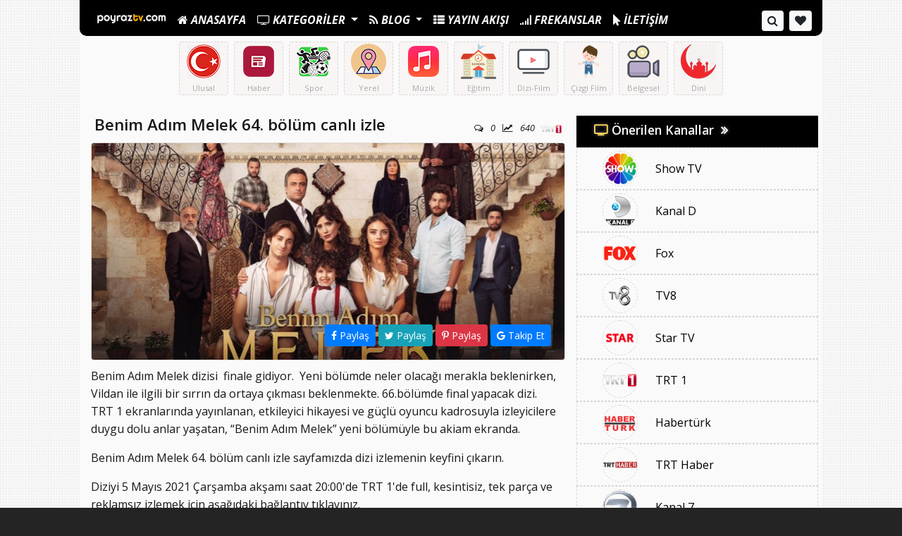

--- FILE ---
content_type: text/html; charset=UTF-8
request_url: https://tv.poyraztv.com/benim-adim-melek-64-bolum-canli-izle/
body_size: 10140
content:
<!DOCTYPE html>
<html lang="tr">
<head>
<title>Benim Adım Melek 64. bölüm canlı izle</title>
<meta charset="utf-8">
<meta name="viewport" content="width=device-width, initial-scale=1, shrink-to-fit=no">
<meta name="description" content="Benim Adım Melek 64. bölüm canlı izle sayfamızda dizi izlemenin keyfini çıkarın.">
<meta name="keywords" content="Benim Adım Melek izle, trt 1 izle, canlı izle, full izle, kesintisiz izle, tek parça izle , reklamsız izle">
<meta name="author" content="Canlı TV">

<meta property="og:type" content="website" />
<meta property="og:url" content="https://tv.poyraztv.com/benim-adim-melek-64-bolum-canli-izle/" />
<meta property="og:title" content="Benim Adım Melek 64. bölüm canlı izle" />
<meta property="og:image" content="https://tv.poyraztv.com/uploads/blog/275-Benim_Adım_Melek.jpg" />
<meta property="og:site_name" content="Benim Adım Melek 64. bölüm canlı izle" />
<link rel="canonical" href="https://tv.poyraztv.com/benim-adim-melek-64-bolum-canli-izle/">
<link href="https://tv.poyraztv.com/public/vendor/bootstrap/css/bootstrap.min.css" rel="stylesheet">
  <link rel="stylesheet" href="https://fonts.googleapis.com/css2?family=Open+Sans:ital,wght@0,300;0,400;0,600;0,700;0,800;1,300;1,400;1,600;1,700;1,800&display=swap">
<link href="https://tv.poyraztv.com/public/css/main.css" rel="stylesheet">
<link rel="stylesheet" href="https://tv.poyraztv.com/public/vendor/font/css/font-awesome.min.css">
<link rel="icon" type="image/png" href="https://tv.poyraztv.com/favicon.ico" />


<!--


<script>
  window.dataLayer = window.dataLayer || [];
  function gtag(){dataLayer.push(arguments);}
  gtag('js', new Date());

  gtag('config', '');
</script>

<script type="text/javascript"> (function() { 
        
        var css = document.createElement('link'); 
        css.href = 'https://www.poyraztv.com/public/vendor/font/css/font-awesome.min.css'; 
        css.rel = 'stylesheet'; 
        css.type = 'text/css'; 
        
        document.getElementsByTagName('head')[0].appendChild(css); })();
    </script>
<script>
		
window.addEventListener('DOMContentLoaded', function(){

window.setTimeout(function(){ 

var adsense = document.createElement('script');
adsense.type = 'text/javascript';
adsense.src = 'https://pagead2.googlesyndication.com/pagead/js/adsbygoogle.js'; 
		
adsense.async='async';
adsense.defer='defer';
var att = document.createAttribute('data-ad-client'); 
		
att.value = 'ca-pub-7297589138934902' ;   
adsense.setAttributeNode(att);   
		
var head = document.getElementsByTagName('head')[0];
head.appendChild(adsense);


var myAnalytics = document.createElement('script');
myAnalytics.type = 'text/javascript';
myAnalytics.src = 'https://www.googletagmanager.com/gtag/js?id=UA-158040096-1'; 
myAnalytics.async='async';
	
var head = document.getElementsByTagName('head')[0];
head.appendChild(myAnalytics);

}, 3000);

}, false);

window.dataLayer = window.dataLayer || [];
function gtag(){dataLayer.push(arguments);}
gtag('js', new Date());
gtag('config', 'UA-158040096-1');
    

</script>
-->


<style>

.beyaz, .card{
	background-color: #FAFAFA;	
}
body{
	color: #181818 !important;
	font-family: Open Sans, sans-serif;
	background-image:url("https://tv.poyraztv.com/public/img/body.png");
	background-color:#242424;
}
.shadowmain{
	
}
.nav-item .nav-link, .dropdown-item{
	color:#F7F7F7 !important;
}
.max-width{
	max-width:1060px;
}
.bloktitle{
	font-family: Open Sans, sans-serif;
	font-size:1.7rem;
	font-weight:900;
	font-style: normal;
}
.border, table.table-bordered, table.table-bordered > thead > tr > th, table.table-bordered > tbody > tr > td, .nav-tabs .nav-link:hover, .nav-tabs .nav-item.show .nav-link, .nav-tabs .nav-link.active{
	border:0.5px dashed #D7D7D7 !important;
}
.colorize, .colorizebutton{
	background-color:#000000;
	color:#F7F7F7 !important;
}
.colorize a, .colorize a:hover{
	color: !important;
}
.dropdown:hover a{
	color: !important;
}
.indexsec:before{
	color:#FFD85B;
}

.colorize-aktif,.benzertitle{
	background:#FFD85B;
	color:#434343;
}
.suankiyayin:hover, .secondcolor{
	background:#FFD85B;
}
.suankiyayin:hover a{
color:#434343;
}
.secondcolor a{
	color:#434343 !important;
}
.secondtext{
	color:#434343 !important;
}
.indexdespros{
	background:#3D3D92 !important;
	color:#FFFFFF !important;
}

.nav-tabs .nav-item.show .nav-link, .nav-tabs .nav-link.active, .badge-second {
	color: #434343 !important;
	background-color: #FFD85B !important;
	background:#FFD85B !important;
}
.colorizesecond{
	background-color:#FFD85B;
}
.nav-item .nav-link, footer a {
    color: #F7F7F7;
}
.dropdown-item {
    color: #F7F7F7;
}
.colorizeh{
	background-color:;
	color:#F7F7F7;
}
a{
	color:#020202;
}
a:hover{
	color:#5D5C5C;
}
.defaultc:hover{
	color:#e0e0e0 !important;
}
.card:hover > .colorizeh{
	background-color:;
	color: !important;
}

.benzertitle,.gdtitle{
	border-top:5px solid ;
}

.colorizehh{
	background-color:;
	color:#e0e0e0;
	padding:7px;
	border:1px solid ;
}
.colorizehh:hover{
	background-color:#e0e0e0;
	color:;
	padding:7px;
	border:1px solid #e0e0e0;
}
.colorizeh:hover{
	background-color:;
	color: !important;
}
.colorizeh:hover a{
	color: !important;
}
.coloriznav a{
	color:#e0e0e0;
	font-weight: 300;
}
.colorchannel a{
	color: !important;
}

.colorizelink a{
	color:;
}
::selection {
	background:#FFD85B;
	color:#434343;
	}
	::-moz-selection {
	background:#FFD85B;
	color:#434343;
	}
.butonrenk{
	background-color:#FFD85B !important;
	color:#242424 !important;
}
.butonrenk:hover{
	background-color:#6656C8 !important;
	color:#EBE5E5 !important;
}
.itemtop .card, .kategoribloks{
	background-color: #F9F5F5 !important;
	color: #232423 !important;
}
.itemtop .card:hover, .kategoribloks:hover{
	background-color: #FDE8D1 !important;
}
.kategoribloks:hover .kategoriname{
	color: #2F2F2E !important;
}
.itemtop .card:hover h2{
	color: #2F2F2E !important;
}

</style>

<link rel="icon" href="https://tv.poyraztv.com/favicon.ico" type="image/x-icon">
<meta name="yandex-verification" content="837fde9fd6f85ffa" />

</head>
<body>
  <div class="container shadowmain main max-width">



<div class="row beyaz">
<!--Nav-->
<div class="col-lg-12 colorize borderbottom">

<nav class="navbar navbar-expand-lg p-0">
  <div class="w-100 navbar-toggler">
<div class="row  px-0">
  <div class="col-5">
        <a class="logo" href="https://tv.poyraztv.com/izle">
        <img src="https://tv.poyraztv.com/logo.png" alt="Kesintisiz Canlı TV izle - Poyraz TV" width="100">
      </a>
    </div>
    <div class="col-7 mt-1">
    <span class="float-right">
              
          <a class="btn badge-second btn-sm" data-toggle="tooltip" data-placement="bottom" title="Favori Kanallarım" href="https://tv.poyraztv.com/kanal-listem/"><i class="fa fa-heart" aria-hidden="true"></i></a>
         
           <i class="btn btn-light fa fa-angle-double-down btn-sm" data-toggle="collapse" href="#collapseExample" role="button" aria-expanded="false" aria-controls="collapseExample" aria-hidden="true"></i>
<i class="btn btn-light fa fa-th-list btn-sm" data-toggle="collapse" data-target="#navbarResponsive" aria-controls="navbarResponsive" aria-expanded="false" aria-label="Toggle navigation" aria-hidden="true"></i>
<i class="btn btn-light fa fa-search btn-sm" data-toggle="collapse" href="#collapsesearch" role="button" aria-expanded="false" aria-controls="collapsesearch" aria-hidden="true"></i>
</span>
</div>
  </div></div>
      <div class="collapse navbar-collapse" id="navbarResponsive">
        <ul class="navbar-nav mr-auto">

          <li class="nav-item">
            <a class="nav-link logo gizle" href="https://tv.poyraztv.com/izle"> <img src="https://tv.poyraztv.com/logo.png" alt="Kesintisiz Canlı TV izle - Poyraz TV" width="100">
            </a>
          </li>

          <li class="nav-item">
            <a class="nav-link mt-2" href="https://tv.poyraztv.com/izle"> <i class="fa fa-home" aria-hidden="true"></i><strong> ANASAYFA </strong></a>
          </li>

  <li class="nav-item  mt-2 dropdown">
        <a class="nav-link dropdown-toggle" href="" id="navbarDropdown" role="button" data-toggle="dropdown" aria-haspopup="true" aria-expanded="false">
        <i class="fa fa-television" aria-hidden="true"></i><strong> KATEGORİLER </strong></a>
        <div class="dropdown-menu colorize" aria-labelledby="navbarDropdown">
                    <a class="dropdown-item" href="https://tv.poyraztv.com/kategori/avrupa/">Avrupa            <span class="badge badge-second float-right mt-1">4</span>
          </a>
            <a class="dropdown-item" href="https://tv.poyraztv.com/kategori/belgesel/">Belgesel            <span class="badge badge-second float-right mt-1">9</span>
          </a>
            <a class="dropdown-item" href="https://tv.poyraztv.com/kategori/cocuk/">Çocuk            <span class="badge badge-second float-right mt-1">5</span>
          </a>
            <a class="dropdown-item" href="https://tv.poyraztv.com/kategori/dini/">Dini            <span class="badge badge-second float-right mt-1">5</span>
          </a>
            <a class="dropdown-item" href="https://tv.poyraztv.com/kategori/dizi-film/">Dizi Film            <span class="badge badge-second float-right mt-1">6</span>
          </a>
            <a class="dropdown-item" href="https://tv.poyraztv.com/kategori/egitim-kanallari/">Eğitim            <span class="badge badge-second float-right mt-1">3</span>
          </a>
            <a class="dropdown-item" href="https://tv.poyraztv.com/kategori/haber/">Haber            <span class="badge badge-second float-right mt-1">16</span>
          </a>
            <a class="dropdown-item" href="https://tv.poyraztv.com/kategori/muzik/">Müzik            <span class="badge badge-second float-right mt-1">12</span>
          </a>
            <a class="dropdown-item" href="https://tv.poyraztv.com/kategori/spor/">Spor            <span class="badge badge-second float-right mt-1">10</span>
          </a>
            <a class="dropdown-item" href="https://tv.poyraztv.com/kategori/ulusal/">Ulusal            <span class="badge badge-second float-right mt-1">27</span>
          </a>
            <a class="dropdown-item" href="https://tv.poyraztv.com/kategori/yerel/">Yerel            <span class="badge badge-second float-right mt-1">52</span>
          </a>
<div class="dropdown-divider"></div>
          <a class="dropdown-item" href="https://tv.poyraztv.com/canli-tv-izle/"><i class="fa fa-television" aria-hidden="true"></i> Tüm Kanallar</a>
        </div>
      </li>
         
            <li class="nav-item  mt-2 dropdown">
        <a class="nav-link dropdown-toggle" href="" id="navbarDropdown" role="button" data-toggle="dropdown" aria-haspopup="true" aria-expanded="false">
        <i class="fa fa-rss" aria-hidden="true"></i><strong> BLOG </strong> </a>
        <div class="dropdown-menu colorize" aria-labelledby="navbarDropdown">
                    <a class="dropdown-item" href="https://tv.poyraztv.com/blog/genel/">Genel            <span class="badge badge-second float-right mt-1">58</span>
          </a>
            <a class="dropdown-item" href="https://tv.poyraztv.com/blog/dizi/">Dizi            <span class="badge badge-second float-right mt-1">728</span>
          </a>
            <a class="dropdown-item" href="https://tv.poyraztv.com/blog/magazin/">Magazin            <span class="badge badge-second float-right mt-1">69</span>
          </a>
            <a class="dropdown-item" href="https://tv.poyraztv.com/blog/program/">Program            <span class="badge badge-second float-right mt-1">15</span>
          </a>
            <a class="dropdown-item" href="https://tv.poyraztv.com/blog/biyografi/">Biyografi            <span class="badge badge-second float-right mt-1">18</span>
          </a>
            <a class="dropdown-item" href="https://tv.poyraztv.com/blog/spor/">Spor            <span class="badge badge-second float-right mt-1">9</span>
          </a>
<div class="dropdown-divider"></div>
          <a class="dropdown-item" href="https://tv.poyraztv.com/blog/">Tüm Yazılar</a>
        </div>
      </li>
    <li class="nav-item mt-2">
            <a class="nav-link" href="https://tv.poyraztv.com/yayin-akisi/"><i class="fa fa-th-list" aria-hidden="true"></i><strong> YAYIN AKIŞI </strong></a>
          </li>
          <li class="nav-item">
            <a class="nav-link mt-2" href="https://tv.poyraztv.com/frekanslar/"><i class="fa fa-signal" aria-hidden="true"></i><strong> FREKANSLAR </strong></a>
          </li>
          <li class="nav-item">
            <a class="nav-link mt-2" href="https://tv.poyraztv.com/iletisim/"><i class="fa fa-mouse-pointer" aria-hidden="true"></i><strong> İLETİŞİM </strong></a>
          </li>		  
          
        </ul>
        <ul class="navbar-nav ml-auto">
        <li class="nav-item mb-lg-0 mb-3">
                             <li class="nav-item">
          <a class="badge badge-light mt-2 p-2" data-toggle="collapse" href="#collapsesearch" role="button" aria-expanded="false" aria-controls="collapsesearch" aria-hidden="true" title="Kanal Ara..">
          <i class="fa fa-search fa-lg" aria-hidden="true"></i>
          </a>
          </li>
          <li class="nav-item">
          <a class="badge badge-light mt-2 p-2 ml-2" data-toggle="tooltip" data-placement="bottom" title="Favori Kanallarım" href="https://tv.poyraztv.com/kanal-listem/">
          <i class="fa fa-heart fa-lg" aria-hidden="true"></i>
          </a>
          </li>
          		</li>
			     	
        </ul>
      
      </div>
    
  </nav>


</div>

<div class="col-lg-12 text-center collapse my-2" id="collapsesearch">
<form action="https://tv.poyraztv.com/arama/" method="GET">
<input type="text" class="form-control" name="s" placeholder="Bir Kanal ismi girin..">
</form>
</div>



<div class="col-lg-12 text-center collapse d-lg-block" id="collapseExample">

<div class="row justify-content-center kategoriblok p-2 text-center">

 
  
<a href="https://tv.poyraztv.com/kategori/ulusal/">
  <div class="card border kategoribloks mx-1">
    <div class="card-body">
    <img src="https://tv.poyraztv.com/uploads/menu/ulusal.png" alt="Ulusal">
     <div class="kategoriname">Ulusal</div>
  </div>
  </div>
  </a>


<a href="https://tv.poyraztv.com/kategori/haber/">
  <div class="card border kategoribloks mx-1">
    <div class="card-body">
    <img src="https://tv.poyraztv.com/uploads/menu/haberr.png" alt="Haber">
     <div class="kategoriname">Haber</div>
  </div>
  </div>
  </a>


<a href="https://tv.poyraztv.com/kategori/spor/">
  <div class="card border kategoribloks mx-1">
    <div class="card-body">
    <img src="https://tv.poyraztv.com/uploads/menu/sporr.png" alt="Spor">
     <div class="kategoriname">Spor</div>
  </div>
  </div>
  </a>


<a href="https://tv.poyraztv.com/kategori/yerel/">
  <div class="card border kategoribloks mx-1">
    <div class="card-body">
    <img src="https://tv.poyraztv.com/uploads/menu/yerell.png" alt="Yerel">
     <div class="kategoriname">Yerel</div>
  </div>
  </div>
  </a>


<a href="https://tv.poyraztv.com/kategori/muzik/">
  <div class="card border kategoribloks mx-1">
    <div class="card-body">
    <img src="https://tv.poyraztv.com/uploads/menu/muzik.png" alt="Müzik">
     <div class="kategoriname">Müzik</div>
  </div>
  </div>
  </a>


<a href="https://tv.poyraztv.com/kategori/egitim-kanallari/">
  <div class="card border kategoribloks mx-1">
    <div class="card-body">
    <img src="https://tv.poyraztv.com/uploads/menu/okul.png" alt="Eğitim">
     <div class="kategoriname">Eğitim</div>
  </div>
  </div>
  </a>


<a href="https://tv.poyraztv.com/kategori/dizi-film/">
  <div class="card border kategoribloks mx-1">
    <div class="card-body">
    <img src="https://tv.poyraztv.com/uploads/menu/dizi.png" alt="Dizi Film">
     <div class="kategoriname">Dizi-Film</div>
  </div>
  </div>
  </a>


<a href="https://tv.poyraztv.com/kategori/cocuk/">
  <div class="card border kategoribloks mx-1">
    <div class="card-body">
    <img src="https://tv.poyraztv.com/uploads/menu/kids.png" alt="Çocuk">
     <div class="kategoriname">Çizgi Film</div>
  </div>
  </div>
  </a>


<a href="https://tv.poyraztv.com/kategori/belgesel/">
  <div class="card border kategoribloks mx-1">
    <div class="card-body">
    <img src="https://tv.poyraztv.com/uploads/menu/belgesel.png" alt="Belgesel">
     <div class="kategoriname">Belgesel</div>
  </div>
  </div>
  </a>


<a href="https://tv.poyraztv.com/kategori/dini/">
  <div class="card border kategoribloks mx-1">
    <div class="card-body">
    <img src="https://tv.poyraztv.com/uploads/menu/camii.png" alt="Dini">
     <div class="kategoriname">Dini</div>
  </div>
  </div>
  </a>

  
  
</div></div>















<script type="application/ld+json">
{
  "@context": "https://schema.org",
  "@type": "NewsArticle",
  "mainEntityOfPage": {
    "@type": "WebPage",
    "@id": "https://tv.poyraztv.com/benim-adim-melek-64-bolum-canli-izle/"
  },
  "headline": "Benim Adım Melek 64. bölüm canlı izle",
  "image":"https://tv.poyraztv.com/uploads/blog/275-Benim_Adım_Melek.jpg",
  "datePublished": "2026-02-03T10:07:52",
  "dateModified": "2026-02-03T10:07:52",
  "author": {
    "@type": "Person",
    "name": "Editör"
  },
   "publisher": {
    "@type": "Organization",
    "name": "Poyraz TV",
    "logo": {
      "@type": "ImageObject",
      "url": "https://www.poyraztv.com/logo.png"
    }
  },
  "description": "Benim Adım Melek 64. bölüm canlı izle sayfamızda dizi izlemenin keyfini çıkarın."
}
</script>
<script type="application/ld+json">
            {
          "@context" : "http://schema.org",
          "@type": "Article",
          "name" : "Benim Adım Melek 64. bölüm canlı izle",
          "author" : {
            "@type" : "Person",
            "name" : "Editör"
          },
          "image": "https://tv.poyraztv.com/uploads/blog/275-Benim_Adım_Melek.jpg",
          "articleSection": "",
		  "description": "Benim Adım Melek 64. bölüm canlı izle sayfamızda dizi izlemenin keyfini çıkarın.",
          "articleBody": "Benim Ad\u0131m Melek dizisi&nbsp; finale gidiyor.&nbsp;&nbsp;Yeni b\u00f6l\u00fcmde neler olaca\u011f\u0131 merakla beklenirken, Vildan ile ilgili bir s\u0131rr\u0131n da ortaya \u00e7\u0131kmas\u0131 beklenmekte. 66.b\u00f6l\u00fcmde final yapacak dizi.&nbsp; TRT 1 ekranlar\u0131nda yay\u0131nlanan, etkileyici hikayesi ve g\u00fc\u00e7l\u00fc oyuncu kadrosuyla izleyicilere duygu dolu anlar ya\u015fatan, \u201cBenim Ad\u0131m Melek\u201d yeni b\u00f6l\u00fcm\u00fcyle bu akiam ekranda.\r\n\r\nBenim Ad\u0131m Melek 64. b\u00f6l\u00fcm canl\u0131 izle sayfam\u0131zda dizi izlemenin keyfini \u00e7\u0131kar\u0131n.\r\n\r\nDiziyi 5 May\u0131s 2021 \u00c7ar\u015famba ak\u015fam\u0131 saat 20:00'de TRT 1'de full, kesintisiz, tek par\u00e7a ve reklams\u0131z izlemek i\u00e7in a\u015fa\u011f\u0131daki ba\u011flant\u0131y t\u0131klay\u0131n\u0131z.\r\n\r\nDizinin 64. b\u00f6l\u00fcm fragman\u0131n\u0131 sizler i\u00e7in \u00f6zetledik;\r\n\r\nMelek babas\u0131n\u0131n Kerem\u2019i ikna etmesini ister ancak Seyitali Kerem\u2019in arkas\u0131nda duraca\u011f\u0131n\u0131 s\u00f6yleyecek. Bir arada yeni bir hayata ba\u015flamak i\u00e7in \u00e7ocuklar\u0131yla Almanya\u2019dan d\u00f6nen Melek, Kerem\u2019in gidecek olmas\u0131yla peri\u015fan olacak. Defne mektupta yazanlara istinaden Vildan ile Kenan hakk\u0131nda konu\u015fmaya \u00e7al\u0131\u015facakt\u0131r.\r\n\r\nAncak sa\u011flamda oldu\u011funu d\u00fc\u015f\u00fcnd\u00fc\u011f\u00fc mektup \u015eirhan konak i\u00e7inde el de\u011fi\u015ftirmi\u015ftir. Mektup \u015fimdi, kimin elinde? Kenan\u2019\u0131n Vildan\u2019a olan a\u015fk\u0131n\u0131 \u015eirhanlar \u00f6\u011frenecek midir? Ne Alpay\u2019dan ne de \u0130dris\u2019ten haber olan Funda, Alpay\u2019\u0131n b\u00fct\u00fcn mal varl\u0131klar\u0131n\u0131 elden \u00e7\u0131karmas\u0131yla sokakta kalacakt\u0131r.\r\n\r\n\u00d6fkeyle Kenan\u2019\u0131n kap\u0131s\u0131na dayanan Funda, alt katta kendisini \u00f6ld\u00fc sanan Alpay\u2019\u0131n varl\u0131\u011f\u0131ndan habersiz yard\u0131m isteyecek.&nbsp;Kenan Alpay\u2019a ayr\u0131 Funda\u2019ya ayr\u0131 oynad\u0131\u011f\u0131 oyun sonucunda istedi\u011fi intikam\u0131 almaya yak\u0131nd\u0131r. Ortak han sakinlerine verdi\u011fi s\u00f6z\u00fc tutacak ve ba\u015flar\u0131na bela etti\u011fi Alpay\u2019\u0131 yok edecek. Kerem\u2019in Almanya\u2019ya gidece\u011fini \u00f6\u011frenen Kenan, ona mani olmak i\u00e7in kendi can\u0131na ra\u011fmen planlar\u0131n\u0131 h\u0131zland\u0131rmaya karar verecektir.\r\n\r\nKarada\u011f konakta kerem i\u00e7in son ak\u015fam yeme\u011fi haz\u0131rlan\u0131rken, Kenan da sabaha kar\u015f\u0131 yola \u00e7\u0131kaca\u011f\u0131n\u0131 s\u00f6yledi\u011fi Alpay i\u00e7in son yeme\u011fini haz\u0131rlar.\r\n\r\n\r\n",
          "url": "https://tv.poyraztv.com/benim-adim-melek-64-bolum-canli-izle/",
          "datePublished": "2026-02-03T10:07:52",
          "headline": "Benim Adım Melek 64. bölüm canlı izle",
          "dateModified": "2026-02-03T10:07:52",
          "mainEntityOfPage": "https://tv.poyraztv.com/benim-adim-melek-64-bolum-canli-izle/",
          "publisher": {
            "@type": "Organization",
            "name": "Poyraz TV",
            "logo": {
                "@type": "ImageObject",
                "name": "Poyraz TV",
                "url": "https://www.poyraztv.com/logo.png"
            }
          }
        }
    </script>
<div class="container beyaz">
  <div class="row">
<div class="col-lg-8 entry mt-3">
  <div class="row">
    <div class="col-lg-12 blogsingle">
      <h1 class="bloktitle ">Benim Adım Melek 64. bölüm canlı izle</h1>
      <small class="indexdes float-right pt-1">
      <span class="post-meta gizle">
      <i class="fa fa-comments-o" aria-hidden="true"></i> 0      <i class="fa fa-line-chart" aria-hidden="true"></i> 640      </span>
            <a href="https://tv.poyraztv.com/trt-1/">
      <img class="baglikanal" src="https://tv.poyraztv.com/uploads/tv/66-trt1.png" alt="TRT 1">
      </a> 
       
            </small>
    </div>
    <div class="col-lg-12 contentblog pt-0">
      <div class="thumnsingle mt-1">
      <img src="https://tv.poyraztv.com//timthumb.php?w=820&h=375&src=https://tv.poyraztv.com/uploads/blog/275-Benim_Adım_Melek.jpg" alt="Benim Adım Melek 64. bölüm canlı izle" class="img-top-left">
      <div class="sosyalbutonlar">
<a href="https://www.facebook.com/sharer/sharer.php?u=https://tv.poyraztv.com/benim-adim-melek-64-bolum-canli-izle/" target="_blank" class="btn btn-primary btn-sm"
data-toggle="tooltip" data-placement="top" title="Facebook'ta Paylaş">
<i class="fa fa-facebook" aria-hidden="true"></i> Paylaş
</a>
<a href="https://twitter.com/intent/tweet?url=https://tv.poyraztv.com/benim-adim-melek-64-bolum-canli-izle/" target="_blank"
 data-toggle="tooltip" data-placement="top" title="Twitter'da Paylaş" class="btn btn-info btn-sm">
<i class="fa fa-twitter" aria-hidden="true"></i> Paylaş
</a> 
<a href="https://pinterest.com/pin/create/button/?url=https://tv.poyraztv.com/benim-adim-melek-64-bolum-canli-izle/&media=https://tv.poyraztv.com/uploads/blog/275-Benim_Adım_Melek.jpg&description=Benim Adım Melek dizisi&nbsp; finale gidiyor.&nbsp;&nbsp;Yeni bölümde neler olacağı merakla beklenirken, Vildan ile ilgili bir sırrın da ortaya çıkmas..." target="_blank" count-layout="horizontal" data-toggle="tooltip" data-placement="top" title="Pinterest'te Paylaş" class="btn btn-danger btn-sm pin-it-button">
<i class="fa fa-pinterest-p" aria-hidden="true"></i> Paylaş
</a>
<a href="https://news.google.com/publications/CAAqBwgKMOvkngswh--2Aw?oc=3&ceid=TR:tr" target="_blank" class="btn btn-primary btn-sm"
data-toggle="tooltip" data-placement="top" title="Takip Et">
<i class="fa fa-google" aria-hidden="true"></i> Takip Et
</a>
</div>
      </div>
            <p>Benim Adım Melek dizisi&nbsp; finale gidiyor.&nbsp;&nbsp;Yeni bölümde neler olacağı merakla beklenirken, Vildan ile ilgili bir sırrın da ortaya çıkması beklenmekte. 66.bölümde final yapacak dizi.&nbsp; TRT 1 ekranlarında yayınlanan, etkileyici hikayesi ve güçlü oyuncu kadrosuyla izleyicilere duygu dolu anlar yaşatan, “Benim Adım Melek” yeni bölümüyle bu akiam ekranda.</p>

<p>Benim Adım Melek 64. bölüm canlı izle sayfamızda dizi izlemenin keyfini çıkarın.</p>

<p>Diziyi 5 Mayıs 2021 Çarşamba akşamı saat 20:00'de TRT 1'de full, kesintisiz, tek parça ve reklamsız izlemek için aşağıdaki bağlantıy tıklayınız.</p>

<p><strong>Dizinin 64. bölüm fragmanını sizler için özetledik;</strong></p>

<p>Melek babasının Kerem’i ikna etmesini ister ancak Seyitali Kerem’in arkasında duracağını söyleyecek. Bir arada yeni bir hayata başlamak için çocuklarıyla Almanya’dan dönen Melek, Kerem’in gidecek olmasıyla perişan olacak. Defne mektupta yazanlara istinaden Vildan ile Kenan hakkında konuşmaya çalışacaktır.</p>

<p>Ancak sağlamda olduğunu düşündüğü mektup Şirhan konak içinde el değiştirmiştir. Mektup şimdi, kimin elinde? Kenan’ın Vildan’a olan aşkını Şirhanlar öğrenecek midir? Ne Alpay’dan ne de İdris’ten haber olan Funda, Alpay’ın bütün mal varlıklarını elden çıkarmasıyla sokakta kalacaktır.</p>

<p>Öfkeyle Kenan’ın kapısına dayanan Funda, alt katta kendisini öldü sanan Alpay’ın varlığından habersiz yardım isteyecek.&nbsp;Kenan Alpay’a ayrı Funda’ya ayrı oynadığı oyun sonucunda istediği intikamı almaya yakındır. Ortak han sakinlerine verdiği sözü tutacak ve başlarına bela ettiği Alpay’ı yok edecek. Kerem’in Almanya’ya gideceğini öğrenen Kenan, ona mani olmak için kendi canına rağmen planlarını hızlandırmaya karar verecektir.</p>

<p>Karadağ konakta kerem için son akşam yemeği hazırlanırken, Kenan da sabaha karşı yola çıkacağını söylediği Alpay için son yemeğini hazırlar.</p>

<p><iframe allow=";" allowfullscreen="" frameborder="0" height="380" src="https://www.youtube.com/embed/_QiNlFrTxiY" width="720"></iframe></p>
	  	  <a href="https://tv.poyraztv.com/trt-1/" class="text-white" data-toggle="tooltip" data-placement="bottom"  title="TRT 1 Canlı izle"><p class="text-center border bg-dark p-2"><strong>
	  <img style="height: 50px;
    padding: 2px;
    margin-right: 3px;
    border: 0.5px dashed #D7D7D7 !important;
    border-radius: 25%;
    /* background: #fafafa;" src="https://tv.poyraztv.com/uploads/tv/66-trt1.png" alt="TRT 1" height="30px">
	  TRT 1 Canlı izle</strong></p></a>
	        <small class="alert-dark p-1 rounded"> Bu yazı <i class="fa fa-calendar" aria-hidden="true"></i> 05 MAYıS 2021       tarihinde yazılmıştır.
      </small>
    </div>
        <div class="col-lg-12 mt-3 mb-3 similar">
    <h2 class="bloktitle">Diğer Blog Yazıları</h2>
    </div>
    <div class="col-lg-12">
      <div class="row">
        <div class="col-lg-6">
    <a href="https://tv.poyraztv.com/son-yaz-19-bolum-canli-izle/">
    <div class="benzericerik">
    <img src="https://tv.poyraztv.com/timthumb.php?w=320&h=190&src=https://tv.poyraztv.com/uploads/blog/790-son-yaz.jpg" alt="Son Yaz 19. bölüm canlı izle" style="filter: brightness(50%);">
    <span class="benzertitle"> Son Yaz 19. bölüm canlı izle</span>
    </div>
    </a>
    </div>
        <div class="col-lg-6">
    <a href="https://tv.poyraztv.com/ask-mantik-intikam-1-bolum-canli-izle/">
    <div class="benzericerik">
    <img src="https://tv.poyraztv.com/timthumb.php?w=320&h=190&src=https://tv.poyraztv.com/uploads/blog/596-aşk-mantık-intikam.jpg" alt="Aşk, Mantık, İntikam 1. bölüm canlı izle" style="filter: brightness(50%);">
    <span class="benzertitle"> Aşk, Mantık, İntikam 1. bölüm canlı izle</span>
    </div>
    </a>
    </div>
        <div class="col-lg-6">
    <a href="https://tv.poyraztv.com/kurulus-osman-34-bolum-canli-izle/">
    <div class="benzericerik">
    <img src="https://tv.poyraztv.com/timthumb.php?w=320&h=190&src=https://tv.poyraztv.com/uploads/blog/632-kuruluş-osman.jpg" alt="Kuruluş Osman 34. bölüm canlı izle" style="filter: brightness(50%);">
    <span class="benzertitle"> Kuruluş Osman 34. bölüm canlı izle</span>
    </div>
    </a>
    </div>
        <div class="col-lg-6">
    <a href="https://tv.poyraztv.com/cam-tavanlar-2-bolum-canli-izle/">
    <div class="benzericerik">
    <img src="https://tv.poyraztv.com/timthumb.php?w=320&h=190&src=https://tv.poyraztv.com/uploads/blog/486-cam-tavanlar.jpg" alt="Cam Tavanlar 2. bölüm canlı izle" style="filter: brightness(50%);">
    <span class="benzertitle"> Cam Tavanlar 2. bölüm canlı izle</span>
    </div>
    </a>
    </div>
        </div>
    </div><!--Diğer Blog Yazıları Bitişi-->
    <div id="yorum" class="col-lg-12 text-center">
  <h2 class="bloktitle">Yorumlar (0)</h2>
  <p>Ne Söylemek istersin ?</p>
  <span class="clearfix"></span>
</div>
<div class="col-lg-12 mt-2">  

          <div class="row">
             <div class="col-md-12" style="text-align:center;">
                 
                 <div class="clearfix"></div>
  <p>Bu içeriğe henüz bir yorum yapılmamış, Şimdi <strong class="text-danger">ilk</strong> yorumu sen yapmak ister misin ?</p>
                               

              </div>
          </div>
     

</div>     
 

<div class="col-md-12 border mb-2">
<div class="row p-2">
             <div class="col-md-8 mb-2 text-center">

  <form action="" method="POST">
        <div class="form-group">
          <strong>Yorum Formu</strong>
        </div>
        <div class="form-group">
          <input class="form-control" type="text" name="isim" placeholder="İsim veya Nick Girin..">
        </div>
        <div class="form-group">
          <input class="form-control" type="mail" name="mail" placeholder="E-posta Adresinizi Girin..">
        </div>
        <div class="form-group">
          <textarea class="form-control" rows="4" type="text" name="yorum" placeholder="Yorumunuz ?"></textarea>
        </div>
        <input type="hidden" name="id" value="1036">
     
      <div class="form-group">
        <button type="submit" name="yeniyorum" class="btn butonrenk float-right"><i class="fa fa-paper-plane-o" aria-hidden="true"></i> Yorumu Gönder</button>
        </div>
          </form>
        </div>

<div class="col-md-4  p-2  yorumkurallari">
  <h5><i class="fa fa-info text-warning" aria-hidden="true"></i> Yorum Kuralları</h5>
  <ul>
    <li>Yorum alanındaki tüm kutucukları doldurmalısınız.</li>
    <li>Spam içeren Yorumlar onaylanmadan silinecektir.</li>
    <li>Kişilik haklarına saldırı ya da nefret içeren yorumlar onaylanmaz.</li>
    <li>Hakaret içeren yorumlar yetkili merciler tarafından talep edildiği taktirde iletilecektir.</li>
  </ul>
 </div>

 </div>
 </div>
     </div></div>
    <!--SİDEBAR-->

<div class="col-lg-4 mt-3">

<div class="row">






<div class="col-lg-12 colorize">
    <h3 class="indexsec widgettitle">Önerilen Kanallar</h3>
</div>
    
<div class="col-lg-12 p-1 border tavsiyeediyoruz">
<a href="https://tv.poyraztv.com/show-tv-hd-izle/"> 
<div class="row justify-content-center">
<div class="col-3">

<img src="https://tv.poyraztv.com/uploads/tv/514-show.png" alt="Show TV" class="card-img-left rounded-circle border">
</div>
<div class="col-7 pl-0 mt-3">
<h5>Show TV</h5>


</div></div>
</a></div>
<div class="col-lg-12 p-1 border tavsiyeediyoruz">
<a href="https://tv.poyraztv.com/kanal-d/"> 
<div class="row justify-content-center">
<div class="col-3">

<img src="https://tv.poyraztv.com/uploads/tv/396-kanald.png" alt="Kanal D" class="card-img-left rounded-circle border">
</div>
<div class="col-7 pl-0 mt-3">
<h5>Kanal D</h5>


</div></div>
</a></div>
<div class="col-lg-12 p-1 border tavsiyeediyoruz">
<a href="https://tv.poyraztv.com/fox-tv-izlee/"> 
<div class="row justify-content-center">
<div class="col-3">

<img src="https://tv.poyraztv.com/uploads/tv/443-foxpng.png" alt="Fox" class="card-img-left rounded-circle border">
</div>
<div class="col-7 pl-0 mt-3">
<h5>Fox</h5>


</div></div>
</a></div>
<div class="col-lg-12 p-1 border tavsiyeediyoruz">
<a href="https://tv.poyraztv.com/tv8-hd/"> 
<div class="row justify-content-center">
<div class="col-3">

<img src="https://tv.poyraztv.com/uploads/tv/704-tv8-canli-yayin.png" alt="TV8" class="card-img-left rounded-circle border">
</div>
<div class="col-7 pl-0 mt-3">
<h5>TV8</h5>


</div></div>
</a></div>
<div class="col-lg-12 p-1 border tavsiyeediyoruz">
<a href="https://tv.poyraztv.com/star-tv/"> 
<div class="row justify-content-center">
<div class="col-3">

<img src="https://tv.poyraztv.com/uploads/tv/451-STAR1.png" alt="Star TV" class="card-img-left rounded-circle border">
</div>
<div class="col-7 pl-0 mt-3">
<h5>Star TV</h5>


</div></div>
</a></div>
<div class="col-lg-12 p-1 border tavsiyeediyoruz">
<a href="https://tv.poyraztv.com/trt-1/"> 
<div class="row justify-content-center">
<div class="col-3">

<img src="https://tv.poyraztv.com/uploads/tv/66-trt1.png" alt="TRT 1" class="card-img-left rounded-circle border">
</div>
<div class="col-7 pl-0 mt-3">
<h5>TRT 1</h5>


</div></div>
</a></div>
<div class="col-lg-12 p-1 border tavsiyeediyoruz">
<a href="https://tv.poyraztv.com/haberturk/"> 
<div class="row justify-content-center">
<div class="col-3">

<img src="https://tv.poyraztv.com/uploads/tv/192-haberturk.png" alt="Habertürk" class="card-img-left rounded-circle border">
</div>
<div class="col-7 pl-0 mt-3">
<h5>Habertürk</h5>


</div></div>
</a></div>
<div class="col-lg-12 p-1 border tavsiyeediyoruz">
<a href="https://tv.poyraztv.com/trt-haber/"> 
<div class="row justify-content-center">
<div class="col-3">

<img src="https://tv.poyraztv.com/uploads/tv/411-trthaber.png" alt="TRT Haber" class="card-img-left rounded-circle border">
</div>
<div class="col-7 pl-0 mt-3">
<h5>TRT Haber</h5>


</div></div>
</a></div>
<div class="col-lg-12 p-1 border tavsiyeediyoruz">
<a href="https://tv.poyraztv.com/kanal-7/"> 
<div class="row justify-content-center">
<div class="col-3">

<img src="https://tv.poyraztv.com/uploads/tv/30-kanal7.png" alt="Kanal 7" class="card-img-left rounded-circle border">
</div>
<div class="col-7 pl-0 mt-3">
<h5>Kanal 7</h5>


</div></div>
</a></div>
 
    

<div class="col-lg-12 mt-2 colorize">
  <h3 class="indexsec widgettitle">Son Blog Yazıları</h3>
</div>
<div class="col-lg-12 border mb-2">
<div class="row">
<a href="https://tv.poyraztv.com/kurulus-osman-64-bolum-sezon-finali-canli-izle/" class="p-2">
<div class="col-lg-12 pl-0">
<div class="row">
<div class="col-5">
<img src="https://tv.poyraztv.com/timthumb.php?w=100&h=auto&src=https://tv.poyraztv.com/uploads/blog/485-kuruluş-osman.jpg" alt="Kuruluş Osman 64. bölüm ( sezon finali ) canlı izle" class="lastblogimg">
</div>
<div class="col-7">
<h5 class="lastblog">Kuruluş Osman 64. bölüm ( sezo...</h5>
</div>
</div></div>
</a>

<a href="https://tv.poyraztv.com/sen-cal-kapimi-42-bolum-canli-izle/" class="p-2">
<div class="col-lg-12 pl-0">
<div class="row">
<div class="col-5">
<img src="https://tv.poyraztv.com/timthumb.php?w=100&h=auto&src=https://tv.poyraztv.com/uploads/blog/80-sen-çal-kapımı.jpg" alt="Sen Çal Kapımı 42. bölüm canlı izle" class="lastblogimg">
</div>
<div class="col-7">
<h5 class="lastblog">Sen Çal Kapımı 42. bölüm canlı...</h5>
</div>
</div></div>
</a>

<a href="https://tv.poyraztv.com/cam-tavanlar-3-bolum-canli-izle/" class="p-2">
<div class="col-lg-12 pl-0">
<div class="row">
<div class="col-5">
<img src="https://tv.poyraztv.com/timthumb.php?w=100&h=auto&src=https://tv.poyraztv.com/uploads/blog/670-cam-tavanlar.jpg" alt="Cam Tavanlar 3. bölüm canlı izle" class="lastblogimg">
</div>
<div class="col-7">
<h5 class="lastblog">Cam Tavanlar 3. bölüm canlı iz...</h5>
</div>
</div></div>
</a>

<a href="https://tv.poyraztv.com/ada-masali-2-bolum-canli-izle/" class="p-2">
<div class="col-lg-12 pl-0">
<div class="row">
<div class="col-5">
<img src="https://tv.poyraztv.com/timthumb.php?w=100&h=auto&src=https://tv.poyraztv.com/uploads/blog/692-ada-masalı.jpg" alt="Ada Masalı 2. bölüm canlı izle" class="lastblogimg">
</div>
<div class="col-7">
<h5 class="lastblog">Ada Masalı 2. bölüm canlı izle...</h5>
</div>
</div></div>
</a>

<a href="https://tv.poyraztv.com/baht-oyunu-2-bolum-canli-izle/" class="p-2">
<div class="col-lg-12 pl-0">
<div class="row">
<div class="col-5">
<img src="https://tv.poyraztv.com/timthumb.php?w=100&h=auto&src=https://tv.poyraztv.com/uploads/blog/726-baht-oyunu.jpg" alt="Baht Oyunu 2. bölüm canlı izle" class="lastblogimg">
</div>
<div class="col-7">
<h5 class="lastblog">Baht Oyunu 2. bölüm canlı izle...</h5>
</div>
</div></div>
</a>

<a href="https://tv.poyraztv.com/marasli-23-bolum-canli-izle/" class="p-2">
<div class="col-lg-12 pl-0">
<div class="row">
<div class="col-5">
<img src="https://tv.poyraztv.com/timthumb.php?w=100&h=auto&src=https://tv.poyraztv.com/uploads/blog/921-maraşlı.jfif" alt="Maraşlı 23. bölüm canlı izle" class="lastblogimg">
</div>
<div class="col-7">
<h5 class="lastblog">Maraşlı 23. bölüm canlı izle...</h5>
</div>
</div></div>
</a>

<a href="https://tv.poyraztv.com/askin-tarifi-3-bolum-canli-izle/" class="p-2">
<div class="col-lg-12 pl-0">
<div class="row">
<div class="col-5">
<img src="https://tv.poyraztv.com/timthumb.php?w=100&h=auto&src=https://tv.poyraztv.com/uploads/blog/42-aşkın-tarifi.jpg" alt="Aşkın Tarifi 3. bölüm canlı izle" class="lastblogimg">
</div>
<div class="col-7">
<h5 class="lastblog">Aşkın Tarifi 3. bölüm canlı iz...</h5>
</div>
</div></div>
</a>

<a href="https://tv.poyraztv.com/kahraman-babam-3-bolum-canli-izle/" class="p-2">
<div class="col-lg-12 pl-0">
<div class="row">
<div class="col-5">
<img src="https://tv.poyraztv.com/timthumb.php?w=100&h=auto&src=https://tv.poyraztv.com/uploads/blog/790-kahraman-babam.jpg" alt="Kahraman Babam 3. bölüm canlı izle" class="lastblogimg">
</div>
<div class="col-7">
<h5 class="lastblog">Kahraman Babam 3. bölüm canlı ...</h5>
</div>
</div></div>
</a>


</div>
</div>




      </div>
      <!-- /.col-lg-8 -->
    </div>
    <!-- /.row -->
    
<!--footer starts from here-->
<footer class="footer colorize p-2 mt-3">
<a id="yukaricik" href="javascript:void(0);" class="btn-sm colorize topbutton"><i class="fa fa-angle-double-up" aria-hidden="true"></i> Yukarı Çık</a>
</br>

<div class=" col-lg-6 px-4">
<p>Ülkemizde yayın yapan ulusal ve yerel televizyon kanallarının  canlı tv, yayın akışları ve kanal bilgileri ile ilgili tüm içerikleri sitemizde bulabilirsiniz. Dizilerin son bölümlerini canlı izleyebileceğiniz gibi yeni bölüm fragmanlarını da sitemizden takip edebilirsiniz. </p>

<a href="https://www.canlitv.cv/tr"  title="canlı tv izle" target="_blank" rel="dofollow" > canlı tv izle </a>
<a href="https://www.schauefern.com/tv" style="color:#000000 !important" title="kostenloses live TV" target="_blank" rel="dofollow" > kostenloses live TV </a> 
<a href="https://www.livetvuk.com/tv" style="color:#000000  !important" title="live TV" target="_blank" rel="dofollow" > live TV </a>

</div>
<div class="col-lg-5 submenu float-right">
<a href="https://izlesene.co/tv/"  title="canlı tv izlesene" target="_blank" rel="dofollow" > canlı tv izlesene</a> |
<a href="https://tv.poyraztv.com/hakkimizda/">Hakkımızda</a> |
<a href="https://tv.poyraztv.com/iletisim/">İletişim</a> |
<a href="https://tv.poyraztv.com/sitemap.xml">Site Haritası</a> |
<a href="https://tv.poyraztv.com/gizlilik-politikasi/">Gizlilik</a> 
</div>
</footer>


</div><!--MainRow-->



  <!-- Bootstrap core JavaScript -->
  <script src="https://tv.poyraztv.com/public/vendor/jquery/jquery.min.js"></script>
  <script src="https://tv.poyraztv.com/public/vendor/bootstrap/js/bootstrap.bundle.min.js"></script>
 
  <script src="https://tv.poyraztv.com/public/main.js"></script>


<script>
$(function () {
  $('[data-toggle="tooltip"]').tooltip()
})
function showHideDiv(ele) {
    var srcElement = document.getElementById(ele);
    if (srcElement != null) {
        if (srcElement.style.display == "block") {
            srcElement.style.display = 'none';
            window.scrollTo(0, 0);
        }
        else {
            srcElement.style.display = 'block';
            window.scrollTo(0, 0);
           
        }
        return false;
    }
}
$(function() {
        $(".dropdown").hover(
            function(){ $(this).addClass('open') },
            function(){ $(this).removeClass('open') }
        );
    });
</script>
<script>
$(document).ready(function(){
    $( "a.yorum" ).click(function( event ) {
        event.preventDefault();
        $("html, body").animate({ scrollTop: $($(this).attr("href")).offset().top }, 500);
    });
    $( "a.suan" ).click(function( event ) {
        event.preventDefault();
        $("html, body").animate({ scrollTop: $($(this).attr("href")).offset().top }, 500);
    });
    $( "a.screen" ).click(function( event ) {
        event.preventDefault();
        $("html, body").animate({ scrollTop: $($(this).attr("href")).offset().top }, 500);
    });
});
</script>
<script>
        var btn = $('#yukaricik');

$(window).scroll(function() {
  if ($(window).scrollTop() > 300) {
    btn.addClass('show');
  } else {
    btn.removeClass('show');
  }
});

btn.on('click', function(e) {
  e.preventDefault();
  $('html, body').animate({scrollTop:0}, '300');
});
        </script>
<script defer src="https://static.cloudflareinsights.com/beacon.min.js/vcd15cbe7772f49c399c6a5babf22c1241717689176015" integrity="sha512-ZpsOmlRQV6y907TI0dKBHq9Md29nnaEIPlkf84rnaERnq6zvWvPUqr2ft8M1aS28oN72PdrCzSjY4U6VaAw1EQ==" data-cf-beacon='{"version":"2024.11.0","token":"b54e30b5c2fa44129060e1c2d2cbf7b4","r":1,"server_timing":{"name":{"cfCacheStatus":true,"cfEdge":true,"cfExtPri":true,"cfL4":true,"cfOrigin":true,"cfSpeedBrain":true},"location_startswith":null}}' crossorigin="anonymous"></script>
</body>

<!--
<script>
window.addEventListener("load", function(){
window.cookieconsent.initialise({
"palette": {
"popup": {
"background": "#000000", // şerit arkaplan rengi
"text": "#ffffff" // şerit üzerindeki yazı rengi
},
"button": {
"background": "transparent", // buton arkaplan rengi - "transparent" kullanıp border açabilirsiniz.
"border": "#ffffff", // arkaplan rengini transparent yapıp çerçeve kullanabilirsini
"text": "#ffffff" // buton yazı rengi
}
},
"theme": "classic", // kullanabileceğiniz temalar block, edgeless, classic
// "type": "opt-out", gizle uyarısını aktif etmek için
// "position": "top", aktif ederseniz uyarı üst kısımda görünür
// "position": "top", "static": true, aktif ederseniz uyarı üst kısımda sabit olarak görünür
// "position": "bottom-left", aktif ederseniz uyarı solda görünür
//"position": "bottom-right", aktif ederseniz uyarı sağda görünür
"content": {
"message": "Sitemizden en iyi şekilde faydalanabilmeniz için Çerezler (Cookie) kullanılmaktadır. Sitemize giriş yaparak çerez bilgileri kullanımını kabul etmiş sayılıyorsunuz.",
"dismiss": "Tamam",
"link": "Daha fazla bilgi",
"href": "https://www.poyraztv.com/cerez-politikasi/"
}
})});
</script> 

<link rel="stylesheet" type="text/css" media="all" href="https://www.poyraztv.com/cerez.css" />
<script type='text/javascript' src='https://www.poyraztv.com/cerez.js'></script>
-->
</html>




